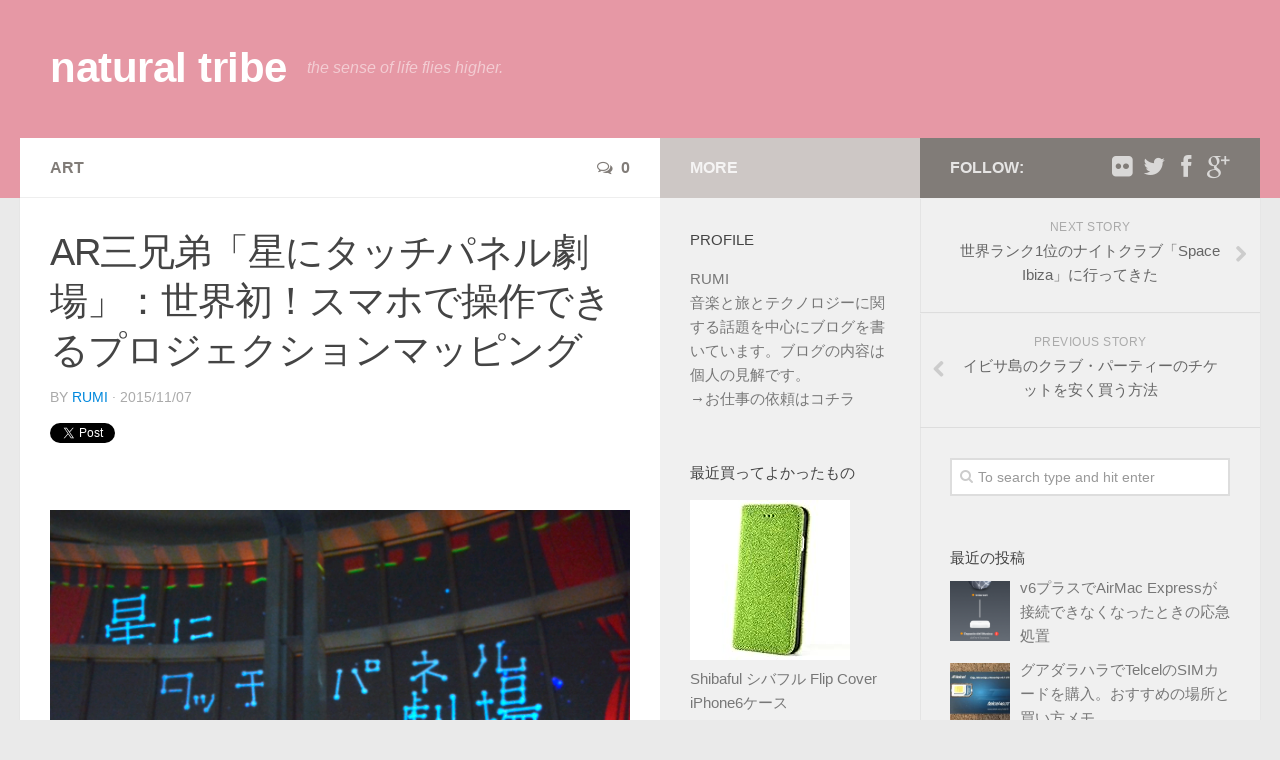

--- FILE ---
content_type: text/html; charset=UTF-8
request_url: https://naturaltribe.net/touching_stars_theater/
body_size: 14156
content:
<!DOCTYPE html> 
<html class="no-js"  prefix="og: http://ogp.me/ns#">

<head>
	<meta charset="UTF-8">
	<meta name="viewport" content="width=device-width, initial-scale=1.0">

	<title>  AR三兄弟「星にタッチパネル劇場」：世界初！スマホで操作できるプロジェクションマッピング - natural tribe</title>

	<link rel="pingback" href="https://naturaltribe.net/xmlrpc.php">
	
	<script>document.documentElement.className = document.documentElement.className.replace("no-js","js");</script>
<link rel='dns-prefetch' href='//s.w.org' />
<link rel="alternate" type="application/rss+xml" title="natural tribe &raquo; フィード" href="https://naturaltribe.net/feed/" />
<link rel="alternate" type="application/rss+xml" title="natural tribe &raquo; コメントフィード" href="https://naturaltribe.net/comments/feed/" />
<link href="http://fonts.googleapis.com/css?family=Ubuntu:400,400italic,300italic,300,700&subset=latin,latin-ext" rel="stylesheet" type="text/css">
<link rel="alternate" type="application/rss+xml" title="natural tribe &raquo; AR三兄弟「星にタッチパネル劇場」：世界初！スマホで操作できるプロジェクションマッピング のコメントのフィード" href="https://naturaltribe.net/touching_stars_theater/feed/" />
		<script type="text/javascript">
			window._wpemojiSettings = {"baseUrl":"https:\/\/s.w.org\/images\/core\/emoji\/2.2.1\/72x72\/","ext":".png","svgUrl":"https:\/\/s.w.org\/images\/core\/emoji\/2.2.1\/svg\/","svgExt":".svg","source":{"concatemoji":"https:\/\/naturaltribe.net\/wp-includes\/js\/wp-emoji-release.min.js?ver=4.7.29"}};
			!function(t,a,e){var r,n,i,o=a.createElement("canvas"),l=o.getContext&&o.getContext("2d");function c(t){var e=a.createElement("script");e.src=t,e.defer=e.type="text/javascript",a.getElementsByTagName("head")[0].appendChild(e)}for(i=Array("flag","emoji4"),e.supports={everything:!0,everythingExceptFlag:!0},n=0;n<i.length;n++)e.supports[i[n]]=function(t){var e,a=String.fromCharCode;if(!l||!l.fillText)return!1;switch(l.clearRect(0,0,o.width,o.height),l.textBaseline="top",l.font="600 32px Arial",t){case"flag":return(l.fillText(a(55356,56826,55356,56819),0,0),o.toDataURL().length<3e3)?!1:(l.clearRect(0,0,o.width,o.height),l.fillText(a(55356,57331,65039,8205,55356,57096),0,0),e=o.toDataURL(),l.clearRect(0,0,o.width,o.height),l.fillText(a(55356,57331,55356,57096),0,0),e!==o.toDataURL());case"emoji4":return l.fillText(a(55357,56425,55356,57341,8205,55357,56507),0,0),e=o.toDataURL(),l.clearRect(0,0,o.width,o.height),l.fillText(a(55357,56425,55356,57341,55357,56507),0,0),e!==o.toDataURL()}return!1}(i[n]),e.supports.everything=e.supports.everything&&e.supports[i[n]],"flag"!==i[n]&&(e.supports.everythingExceptFlag=e.supports.everythingExceptFlag&&e.supports[i[n]]);e.supports.everythingExceptFlag=e.supports.everythingExceptFlag&&!e.supports.flag,e.DOMReady=!1,e.readyCallback=function(){e.DOMReady=!0},e.supports.everything||(r=function(){e.readyCallback()},a.addEventListener?(a.addEventListener("DOMContentLoaded",r,!1),t.addEventListener("load",r,!1)):(t.attachEvent("onload",r),a.attachEvent("onreadystatechange",function(){"complete"===a.readyState&&e.readyCallback()})),(r=e.source||{}).concatemoji?c(r.concatemoji):r.wpemoji&&r.twemoji&&(c(r.twemoji),c(r.wpemoji)))}(window,document,window._wpemojiSettings);
		</script>
		<style type="text/css">
img.wp-smiley,
img.emoji {
	display: inline !important;
	border: none !important;
	box-shadow: none !important;
	height: 1em !important;
	width: 1em !important;
	margin: 0 .07em !important;
	vertical-align: -0.1em !important;
	background: none !important;
	padding: 0 !important;
}
</style>
<link rel='stylesheet' id='newpost-catch-css'  href='https://naturaltribe.net/wp-content/plugins/newpost-catch/style.css?ver=1.2.8' type='text/css' media='all' />
<link rel='stylesheet' id='contact-form-7-css'  href='https://naturaltribe.net/wp-content/plugins/contact-form-7/includes/css/styles.css?ver=4.0.1' type='text/css' media='all' />
<link rel='stylesheet' id='fancybox-style-css'  href='https://naturaltribe.net/wp-content/plugins/light/css/jquery.fancybox.css?ver=4.7.29' type='text/css' media='all' />
<link rel='stylesheet' id='wp-pagenavi-css'  href='https://naturaltribe.net/wp-content/plugins/wp-pagenavi/pagenavi-css.css?ver=2.70' type='text/css' media='all' />
<link rel='stylesheet' id='style-css'  href='https://naturaltribe.net/wp-content/themes/hueman/style.css?ver=4.7.29' type='text/css' media='all' />
<link rel='stylesheet' id='responsive-css'  href='https://naturaltribe.net/wp-content/themes/hueman/responsive.css?ver=4.7.29' type='text/css' media='all' />
<link rel='stylesheet' id='font-awesome-css'  href='https://naturaltribe.net/wp-content/themes/hueman/fonts/font-awesome.min.css?ver=4.7.29' type='text/css' media='all' />
<script type='text/javascript' src='https://naturaltribe.net/wp-includes/js/jquery/jquery.js?ver=1.12.4'></script>
<script type='text/javascript' src='https://naturaltribe.net/wp-includes/js/jquery/jquery-migrate.min.js?ver=1.4.1'></script>
<script type='text/javascript' src='https://naturaltribe.net/wp-content/themes/hueman/js/jquery.flexslider.min.js?ver=4.7.29'></script>
<link rel='https://api.w.org/' href='https://naturaltribe.net/wp-json/' />
<link rel="EditURI" type="application/rsd+xml" title="RSD" href="https://naturaltribe.net/xmlrpc.php?rsd" />
<link rel="wlwmanifest" type="application/wlwmanifest+xml" href="https://naturaltribe.net/wp-includes/wlwmanifest.xml" /> 
<link rel='prev' title='イビサ島のクラブ・パーティーのチケットを安く買う方法' href='https://naturaltribe.net/ibiza_nightclub_tickets/' />
<link rel='next' title='世界ランク1位のナイトクラブ「Space Ibiza」に行ってきた' href='https://naturaltribe.net/space_ibiza/' />
<meta name="generator" content="WordPress 4.7.29" />
<link rel="canonical" href="https://naturaltribe.net/touching_stars_theater/" />
<link rel='shortlink' href='https://naturaltribe.net/?p=2395' />
<link rel="alternate" type="application/json+oembed" href="https://naturaltribe.net/wp-json/oembed/1.0/embed?url=https%3A%2F%2Fnaturaltribe.net%2Ftouching_stars_theater%2F" />
<link rel="alternate" type="text/xml+oembed" href="https://naturaltribe.net/wp-json/oembed/1.0/embed?url=https%3A%2F%2Fnaturaltribe.net%2Ftouching_stars_theater%2F&#038;format=xml" />
<!-- This site is powered by Tweet, Like, Plusone and Share Plugin - http://techxt.com/tweet-like-google-1-and-share-plugin-wordpress/ -->
		<meta property="og:type" content="article" />
		<meta property="og:title" content="AR三兄弟「星にタッチパネル劇場」：世界初！スマホで操作できるプロジェクションマッピング" />
		<meta property="og:url" content="https://naturaltribe.net/touching_stars_theater/"/>
		<meta property="og:site_name" content="natural tribe" />
		<meta property="og:description" content="  六本木ヒルズの展望台から満天の星空みたいな夜景を眺めたことは何度もあったけど、そういえばこの場所から星空"/>
		<!--[if lt IE 9]>
	  <script src="//html5shim.googlecode.com/svn/trunk/html5.js"></script>
	<![endif]-->
					<meta property="og:image" content="https://naturaltribe.net/wp-content/uploads/2015/11/151107_stars_01-940x626.jpg" />
			<style type="text/css">div.socialicons{float:left;display:block;margin-right: 10px;line-height: 1;}div.socialiconsv{line-height: 1;}div.socialicons p{margin-bottom: 0px !important;margin-top: 0px !important;padding-bottom: 0px !important;padding-top: 0px !important;}div.social4iv{background: none repeat scroll 0 0 #FFFFFF;border: 1px solid #aaa;border-radius: 3px 3px 3px 3px;box-shadow: 3px 3px 3px #DDDDDD;padding: 3px;position: fixed;text-align: center;top: 55px;width: 68px;display:none;}div.socialiconsv{padding-bottom: 5px;}</style>

<!-- Twitter Cards Meta By WPDeveloper.net -->
<meta name="twitter:card" content="photo" />
<meta name="twitter:site" content="@room119" />
<meta name="twitter:creator" content="@room119" />
<meta name="twitter:url" content="https://naturaltribe.net/touching_stars_theater/" />
<meta name="twitter:title" content="AR三兄弟「星にタッチパネル劇場」：世界初！スマホで操作できるプロジェクションマッピング" />
<meta name="twitter:description" content="六本木ヒルズの展望台から満天の星空みたいな夜景を眺めたことは何度もあったけど、そういえばこの場所から星空を見上げたことなんて一度もなかったな。 [...]" />
<meta name="twitter:image" content="https://naturaltribe.net/wp-content/uploads/2015/11/151107_stars_01.jpg" />
<!-- Twitter Cards Meta By WPDeveloper.net -->

<!-- Open Graph Meta Data by WP-Open-Graph plugin-->
<meta property="og:site_name" content="natural tribe" />
<meta property="og:locale" content="ja" />
<meta property="og:type" content="article" />
<meta property="og:title" content="AR三兄弟「星にタッチパネル劇場」：世界初！スマホで操作できるプロジェクションマッピング" />
<meta property="og:url" content="https://naturaltribe.net/touching_stars_theater/" />
<meta property="og:description" content="六本木ヒルズの展望台から満天の星空みたいな夜景を眺めたことは何度もあったけど、そういえばこの場所から星空を見上げたことなんて一度もなかったな。 11月7日&#046;&#046;&#046;" />
<meta property="og:image" content="https://naturaltribe.net/wp-content/uploads/2015/11/151107_stars_01.jpg" />
<!-- /Open Graph Meta Data -->
<!--[if lt IE 9]>
<script src="https://naturaltribe.net/wp-content/themes/hueman/js/ie/html5.js"></script>
<script src="https://naturaltribe.net/wp-content/themes/hueman/js/ie/selectivizr.js"></script>
<![endif]-->
<style type="text/css">
/* Dynamic CSS: For no styles in head, copy and put the css below in your child theme's style.css, disable dynamic styles */
body { font-family: "Ubuntu", Arial, sans-serif; }

::selection { background-color: #817c78; }
::-moz-selection { background-color: #817c78; }

a,
.themeform label .required,
#flexslider-featured .flex-direction-nav .flex-next:hover,
#flexslider-featured .flex-direction-nav .flex-prev:hover,
.post-hover:hover .post-title a,
.post-title a:hover,
.s1 .post-nav li a:hover i,
.content .post-nav li a:hover i,
.post-related a:hover,
.s1 .widget_rss ul li a,
#footer .widget_rss ul li a,
.s1 .widget_calendar a,
#footer .widget_calendar a,
.s1 .alx-tab .tab-item-category a,
.s1 .alx-posts .post-item-category a,
.s1 .alx-tab li:hover .tab-item-title a,
.s1 .alx-tab li:hover .tab-item-comment a,
.s1 .alx-posts li:hover .post-item-title a,
#footer .alx-tab .tab-item-category a,
#footer .alx-posts .post-item-category a,
#footer .alx-tab li:hover .tab-item-title a,
#footer .alx-tab li:hover .tab-item-comment a,
#footer .alx-posts li:hover .post-item-title a,
.comment-tabs li.active a,
.comment-awaiting-moderation,
.child-menu a:hover,
.child-menu .current_page_item > a,
.wp-pagenavi a { color: #817c78; }

.themeform input[type="submit"],
.themeform button[type="submit"],
.s1 .sidebar-top,
.s1 .sidebar-toggle,
#flexslider-featured .flex-control-nav li a.flex-active,
.post-tags a:hover,
.s1 .widget_calendar caption,
#footer .widget_calendar caption,
.author-bio .bio-avatar:after,
.commentlist li.bypostauthor > .comment-body:after { background-color: #817c78; }

.post-format .format-container { border-color: #817c78; }

.s1 .alx-tabs-nav li.active a,
#footer .alx-tabs-nav li.active a,
.comment-tabs li.active a,
.wp-pagenavi a:hover,
.wp-pagenavi a:active,
.wp-pagenavi span.current { border-bottom-color: #817c78!important; }				
				

.s2 .post-nav li a:hover i,
.s2 .widget_rss ul li a,
.s2 .widget_calendar a,
.s2 .alx-tab .tab-item-category a,
.s2 .alx-posts .post-item-category a,
.s2 .alx-tab li:hover .tab-item-title a,
.s2 .alx-tab li:hover .tab-item-comment a,
.s2 .alx-posts li:hover .post-item-title a { color: #cdc7c5; }

.s2 .sidebar-top,
.s2 .sidebar-toggle,
.post-comments,
.jp-play-bar,
.jp-volume-bar-value,
.s2 .widget_calendar caption { background-color: #cdc7c5; }

.s2 .alx-tabs-nav li.active a { border-bottom-color: #cdc7c5; }
.post-comments span:before { border-right-color: #cdc7c5; }				
				

#header { background-color: #e698a5; }
@media only screen and (min-width: 720px) {
	#nav-header .nav ul { background-color: #e698a5; }
}			
				
</style>

<!-- iTunes Store -->
<script type='text/javascript'>var _merchantSettings=_merchantSettings || [];_merchantSettings.push(['AT', '10l15806']);(function(){var autolink=document.createElement('script');autolink.type='text/javascript';autolink.async=true; autolink.src= ('https:' == document.location.protocol) ? 'https://autolinkmaker.itunes.apple.com/js/itunes_autolinkmaker.js' : 'http://autolinkmaker.itunes.apple.com/js/itunes_autolinkmaker.js';var s=document.getElementsByTagName('script')[0];s.parentNode.insertBefore(autolink, s);})();</script>
<!-- iTunes Store -->

<script>
  (function(i,s,o,g,r,a,m){i['GoogleAnalyticsObject']=r;i[r]=i[r]||function(){
  (i[r].q=i[r].q||[]).push(arguments)},i[r].l=1*new Date();a=s.createElement(o),
  m=s.getElementsByTagName(o)[0];a.async=1;a.src=g;m.parentNode.insertBefore(a,m)
  })(window,document,'script','//www.google-analytics.com/analytics.js','ga');

  ga('create', 'UA-46728115-1', 'naturaltribe.net');
  ga('require', 'displayfeatures');
  ga('send', 'pageview');

</script>
</head>

<body class="post-template-default single single-post postid-2395 single-format-standard col-3cl full-width chrome">

<div id="wrapper">

	<header id="header">
	
				
		<div class="container group">
			<div class="container-inner">
				
				<div class="group pad">
					<p class="site-title"><a href="https://naturaltribe.net/" rel="home">natural tribe</a></p>
					<p class="site-description">the sense of life flies higher.</p>				</div>
				
								
			</div><!--/.container-inner-->
		</div><!--/.container-->
		
	</header><!--/#header-->
	
	<div class="container" id="page">
		<div class="container-inner">
			<div class="main">
				<div class="main-inner group">
<section class="content">
	
	<div class="page-title pad group">

			<ul class="meta-single group">
			<li class="category"><a href="https://naturaltribe.net/category/art/" rel="category tag">Art</a></li>
			<li class="comments"><a href="https://naturaltribe.net/touching_stars_theater/#respond"><i class="fa fa-comments-o"></i>0</a></li>
		</ul>
		
	
</div><!--/.page-title-->	
	<div class="pad group">
		
					<article class="post-2395 post type-post status-publish format-standard has-post-thumbnail hentry category-art">	
				<div class="post-inner group">
					
					<h1 class="post-title">AR三兄弟「星にタッチパネル劇場」：世界初！スマホで操作できるプロジェクションマッピング</h1>
					<p class="post-byline">by <a href="https://plus.google.com/114841784706899059054" rel="author">RUMI</a><!--?--php the_author_posts_link(); --?--> &middot; 2015/11/07</p>
					
					






					
					<div class="clear"></div>
					<div class="entry">	
						<div class="entry-inner">
							<div class="social4i" style="height:69px;">
<div class="social4in" style="height:69px;float: left;">
<div class="socialicons s4twitter" style="float:left;margin-right: 10px;"><a href="https://twitter.com/share" data-url="https://naturaltribe.net/touching_stars_theater/" data-counturl="https://naturaltribe.net/touching_stars_theater/" data-text="AR三兄弟「星にタッチパネル劇場」：世界初！スマホで操作できるプロジェクションマッピング" class="twitter-share-button" data-count="vertical" data-via="room119"></a></div>
<div class="socialicons s4plusone" style="float:left;margin-right: 10px;">
<div class="g-plusone" data-size="tall" data-href="https://naturaltribe.net/touching_stars_theater/"></div>
</div>
<div class="socialicons s4fblike" style="float:left;margin-right: 10px;">
<div class="fb-like" data-href="https://naturaltribe.net/touching_stars_theater/" data-send="false"  data-layout="box_count" data-width="55" data-height="62"  data-show-faces="false"></div>
</div>
</div>
<div style="clear:both"></div>
</div>
<p><a href="http://naturaltribe.net/wp-content/uploads/2015/11/151107_stars_01.jpg"><img src="http://naturaltribe.net/wp-content/uploads/2015/11/151107_stars_01.jpg" alt="星にタッチパネル劇場 AR三兄弟" width="1280" height="853" class="aligncenter size-full wp-image-2396" srcset="https://naturaltribe.net/wp-content/uploads/2015/11/151107_stars_01.jpg 1280w, https://naturaltribe.net/wp-content/uploads/2015/11/151107_stars_01-580x387.jpg 580w, https://naturaltribe.net/wp-content/uploads/2015/11/151107_stars_01-940x626.jpg 940w" sizes="(max-width: 1280px) 100vw, 1280px" /></a></p>
<p>六本木ヒルズの展望台から満天の星空みたいな夜景を眺めたことは何度もあったけど、そういえばこの場所から星空を見上げたことなんて一度もなかったな。</p>
<p>11月7日（土）から始まる六本木ヒルズ展望台・東京シティビュー「<a href="http://www.roppongihills.com/tcv/jp/hoshizora/" target="_blank">星空のイルミネーション</a>」に行ってきました。テクノロジーを駆使したロマンチックなこの星空鑑賞イベントでは、スマホで星空を操るという世界初のプロジェクションマッピング「星にタッチパネル劇場」が体験できます！<br />
　</p>
<h4>現在位置から今見えるはずの星空を再現</h4>
<p>　<br />
夜空に向かって投影されているのは、今この場所から観れるはずの星空。座標や年周計算とともに118,218星が収録された<strong>ヒッパルコス星表</strong>という、めちゃくちゃ難解な計算をプログラムで再現しています。会期中に見える星空もリアルタイムに動いているそうですよ。</p>
<p><a href="http://naturaltribe.net/wp-content/uploads/2015/11/151107_stars_06.jpg"><img src="http://naturaltribe.net/wp-content/uploads/2015/11/151107_stars_06-940x626.jpg" alt="星にタッチパネル劇場 AR三兄弟" width="720" height="479" class="aligncenter size-large wp-image-2401" srcset="https://naturaltribe.net/wp-content/uploads/2015/11/151107_stars_06-940x626.jpg 940w, https://naturaltribe.net/wp-content/uploads/2015/11/151107_stars_06-580x387.jpg 580w, https://naturaltribe.net/wp-content/uploads/2015/11/151107_stars_06.jpg 1280w" sizes="(max-width: 720px) 100vw, 720px" /></a></p>
<p>現在スマホで操作できるのは、星の調光、星の数合わせ、月の満ち欠け、月の拡大・縮小、流れ星ボタン、マウスカーソルs、星空のリモコン（早送りと巻き戻し、一時停止）、星空の方角、星空の季節、星空のジュークボックスの計10個。</p>
<p><a href="http://naturaltribe.net/wp-content/uploads/2015/11/151107_stars_07.jpg"><img src="http://naturaltribe.net/wp-content/uploads/2015/11/151107_stars_07-580x834.jpg" alt="星にタッチパネル劇場 AR三兄弟" width="360" class="aligncenter size-medium wp-image-2402" srcset="https://naturaltribe.net/wp-content/uploads/2015/11/151107_stars_07-580x834.jpg 580w, https://naturaltribe.net/wp-content/uploads/2015/11/151107_stars_07.jpg 668w" sizes="(max-width: 580px) 100vw, 580px" /></a></p>
<p>会期中にも新機能がどんどん追加されていくそうです。楽しみっすなー！<br />
　</p>
<h4>「見えないモノを見ようとして」</h4>
<p>　<br />
「星の数合わせ」機能では、スマホ上のスライダーを動かすと表示される星の等級がどんどん増えていき、最終的には14等星まで見ることができます。「見えないモノを見ようとして、スマホをさわってみた」と実際にデモしながら解説してくださったのは製作者であるAR三兄弟の長男・川田十夢さん。チルなBGMはThe Album Leafの「the light」です。</p>
<div class="video-container"><iframe width="853" height="480" src="https://www.youtube.com/embed/6gatwZsQtqE?rel=0&amp;controls=0&amp;showinfo=0" frameborder="0" allowfullscreen></iframe></div>
<p>　<br />
東京の上空にこれだけの星があるなんてあらためて考えるとすごいですよね。ふだんそんなこと全然意識しないし、都内で街を歩いてて空を見上げることも年に数回あるかどうかな気がする。<br />
　</p>
<h4>せっかくなので、長時間露光でAR星空を撮ってみたい</h4>
<p>　<br />
ふと思ったんですが、六本木で満天の星空を見れるチャンスなんてもうないかもしれません。これは長時間露光で収めておくべきなのでは…！</p>
<p><strong>東京の天体を操れる唯一神の力</strong>（正確には<strong class="red-txt">AR三兄弟・川田十夢さんの力</strong>）をお借りして、天体を早送りしていただきながら長時間露光してみました。三脚もシャッターリモコンも持ってこなかったため、カメラの露光時間は<strong>2秒</strong>です。</p>
<p><a href="http://naturaltribe.net/wp-content/uploads/2015/11/151107_stars_08.jpg"><img src="http://naturaltribe.net/wp-content/uploads/2015/11/151107_stars_08-940x629.jpg" alt="星にタッチパネル劇場 AR三兄弟" width="720" height="482" class="aligncenter size-large wp-image-2403" srcset="https://naturaltribe.net/wp-content/uploads/2015/11/151107_stars_08-940x629.jpg 940w, https://naturaltribe.net/wp-content/uploads/2015/11/151107_stars_08-580x388.jpg 580w, https://naturaltribe.net/wp-content/uploads/2015/11/151107_stars_08.jpg 1280w" sizes="(max-width: 720px) 100vw, 720px" /></a></p>
<p>おお！！！　なんかそれっぽい写真になってるじゃないですか！！！</p>
<p>400倍のスピードで再生したので<strong>現実世界だと13分くらい露光したイメージ</strong>でしょうか。<strong class="red-txt">恐ろしく時間が省けてしまいました…。</strong>なんだか罪悪感すら感じます。よし、次回は三脚セットして1倍速でやってみよう。ってもはや完全にイベントの主旨を間違えた人にｗ</p>
<p>さらに流星群も長時間露光で撮りたかったのですが、こちらは流れている様子が上手く撮れず。ちなみに流れ星ボタンは押してから5秒間に大きさもタイミングもランダムに流れる仕様で、どんな星が流れるかは川田さんにも予測できないそうです。</p>
<p>流れ星はARでも尊いモノなんですなぁ…。<br />
　</p>
<h4>さらに天体を動かしていただく</h4>
<p>　<br />
会場ではリアルな方角と同じ東側の空が映しだされていますが、スマホのボタン一つでほかの方角の空に切り替え表示することもできます。天体の方角がぐりぐりと動いていくときに緯度経度が表れるのですが、これがなかなかにステキ。</p>
<p><a href="http://naturaltribe.net/wp-content/uploads/2015/11/151107_stars_03.jpg"><img src="http://naturaltribe.net/wp-content/uploads/2015/11/151107_stars_03-940x626.jpg" alt="星にタッチパネル劇場 AR三兄弟" width="720" height="479" class="aligncenter size-large wp-image-2398" srcset="https://naturaltribe.net/wp-content/uploads/2015/11/151107_stars_03-940x626.jpg 940w, https://naturaltribe.net/wp-content/uploads/2015/11/151107_stars_03-580x387.jpg 580w, https://naturaltribe.net/wp-content/uploads/2015/11/151107_stars_03.jpg 1280w" sizes="(max-width: 720px) 100vw, 720px" /></a></p>
<p>写真は、窓の右側を北極点が通過しているところ。システムとしては六本木ヒルズ以外の場所から観た空も映せるそうで、つまり<strong class="red-txt">この作品、世界中で公開できる</strong>ようになっています。すごい。ワールド・ツアー実現してほしいなぁ。<br />
　</p>
<h4>「あの星、何座？」も分かる</h4>
<p>　<br />
私はふだん海岸で星空を眺めるのが好きなんですが、ぶっちゃけ星座はオリオン座とカシオペア座と北斗七星くらいしか認識できません。しかも、見たことないAR星空なんてなおのことです。そんなときに便利なのが、マウスカーソルを合わせると星座をつないで名前を表示してくれる「マウスカーソルs」機能。</p>
<p><a href="http://naturaltribe.net/wp-content/uploads/2015/11/151107_stars_10.jpg"><img src="http://naturaltribe.net/wp-content/uploads/2015/11/151107_stars_10-940x629.jpg" alt="星にタッチパネル劇場 AR三兄弟" width="720" height="482" class="aligncenter size-large wp-image-2405" srcset="https://naturaltribe.net/wp-content/uploads/2015/11/151107_stars_10-940x629.jpg 940w, https://naturaltribe.net/wp-content/uploads/2015/11/151107_stars_10-580x388.jpg 580w, https://naturaltribe.net/wp-content/uploads/2015/11/151107_stars_10.jpg 1280w" sizes="(max-width: 720px) 100vw, 720px" /></a></p>
<p>「うお」</p>
<p>写真では柱に隠れてしまって見えづらいのですが、カーソルの下には操作している人の名前がでてきます（ここでは「長男」）。これなら複数人で一緒に操作してても分かりやすいですね。<br />
　</p>
<h4>流れ星だけでなくミュージック・ビデオまで流せるAR星空</h4>
<p>　<br />
この作品、星空が見えるだけじゃないんです。今現在、スマホの操作では星にちなんだ２曲がプロジェクションマッピングで夜空に映しだされます。</p>
<p>　<br />
<strong>■小沢健二「流星ビバップ」</strong></p>
<p><a href="http://naturaltribe.net/wp-content/uploads/2015/11/151107_stars_09.jpg"><img src="http://naturaltribe.net/wp-content/uploads/2015/11/151107_stars_09-940x629.jpg" alt="小沢健二「流星ビバップ」" width="720" height="482" class="aligncenter size-large wp-image-2404" srcset="https://naturaltribe.net/wp-content/uploads/2015/11/151107_stars_09-940x629.jpg 940w, https://naturaltribe.net/wp-content/uploads/2015/11/151107_stars_09-580x388.jpg 580w, https://naturaltribe.net/wp-content/uploads/2015/11/151107_stars_09.jpg 1280w" sizes="(max-width: 720px) 100vw, 720px" /></a></p>
<p>この曲を選んだ理由を、川田さんはこんなふうに語っていました。</p>
<blockquote><p>マッピング映像にある表現は、都市と地続きで連なる星のイメージを根拠にしていて、「流れ星 静かに消える場所 僕らは思いを凝らす」の部分と映像終盤の星がレンズフレアするシーンが、まさしくある時代の東京の空気を切り取ったものであるなと。</p></blockquote>
<p>最後のレンズフレアってこれか。私も好きだったなこのシーン。</p>
<p><a href="http://naturaltribe.net/wp-content/uploads/2015/11/151107_stars_05.jpg"><img src="http://naturaltribe.net/wp-content/uploads/2015/11/151107_stars_05-940x626.jpg" alt="小沢健二「流星ビバップ」" width="720" height="479" class="aligncenter size-large wp-image-2400" srcset="https://naturaltribe.net/wp-content/uploads/2015/11/151107_stars_05-940x626.jpg 940w, https://naturaltribe.net/wp-content/uploads/2015/11/151107_stars_05-580x387.jpg 580w, https://naturaltribe.net/wp-content/uploads/2015/11/151107_stars_05.jpg 1280w" sizes="(max-width: 720px) 100vw, 720px" /></a></p>
<p>　<br />
<strong>■BUMP OF CHICKEN「天体観測」</strong></p>
<p><a href="http://naturaltribe.net/wp-content/uploads/2015/11/151107_stars_04.jpg"><img src="http://naturaltribe.net/wp-content/uploads/2015/11/151107_stars_04-940x626.jpg" alt="BUMP OF CHICKEN「天体観測」" width="720" height="479" class="aligncenter size-large wp-image-2399" srcset="https://naturaltribe.net/wp-content/uploads/2015/11/151107_stars_04-940x626.jpg 940w, https://naturaltribe.net/wp-content/uploads/2015/11/151107_stars_04-580x387.jpg 580w, https://naturaltribe.net/wp-content/uploads/2015/11/151107_stars_04.jpg 1280w" sizes="(max-width: 720px) 100vw, 720px" /></a></p>
<p>疾走感あふれるムービー。歌詞の「<strong>見えないモノを見ようとして</strong>」というフレーズは、デモ中に川田さんが何度か強調されていたキーワードでもありました。</p>
<p>スマホから選んで流せる楽曲も、会期中に増えていくみたいですよ。</p>
<p>　　　＊</p>
<p>と、こんな感じですっかり満喫してしまったAR三兄弟「星にタッチパネル劇場」。川田さん、充実のデモと解説、誠にありがとうございました！</p>
<p>そして新機能や新曲が追加される頃にまた行きたいので、どなたか一緒に行きましょうー！<br />
　</p>
<div class="amazlet-box" style="margin-bottom:0px;">
<div class="amazlet-image" style="float:left;margin:0px 12px 1px 0px;"><a href="http://www.amazon.co.jp/exec/obidos/ASIN/B00FFU7FSU/naturaltribe-22/ref=nosim/" name="amazletlink" target="_blank"><img src="http://ecx.images-amazon.com/images/I/51NXt5IEhTL._SL160_.jpg" alt="AR三兄弟の企画書" style="border: none;" /></a></div>
<div class="amazlet-info" style="line-height:120%; margin-bottom: 10px">
<div class="amazlet-name" style="margin-bottom:10px;line-height:120%"><a href="http://www.amazon.co.jp/exec/obidos/ASIN/B00FFU7FSU/naturaltribe-22/ref=nosim/" name="amazletlink" target="_blank">AR三兄弟の企画書</a></div>
<div class="amazlet-detail">日経BP社 (2013-09-26)</div>
<div class="amazlet-sub-info" style="float: left;">
<div class="amazlet-link" style="margin-top: 5px"><a href="http://www.amazon.co.jp/exec/obidos/ASIN/B00FFU7FSU/naturaltribe-22/ref=nosim/" name="amazletlink" target="_blank">Amazon.co.jpで詳細を見る</a></div>
</div>
</div>
<div class="amazlet-footer" style="clear: left"></div>
</div>
<p>　</p>

							<!-- adsense -->
<div style="float:left; width:350px; padding-right:14px;">
<script async src="//pagead2.googlesyndication.com/pagead/js/adsbygoogle.js"></script>
<!-- ntnet_entry_2 -->
<ins class="adsbygoogle"
     style="display:inline-block;width:336px;height:280px"
     data-ad-client="ca-pub-2537112922062368"
     data-ad-slot="9780010462"></ins>
<script>
(adsbygoogle = window.adsbygoogle || []).push({});
</script>
</div>
<div style="float:left;width:336px">
<script async src="//pagead2.googlesyndication.com/pagead/js/adsbygoogle.js"></script>
<!-- ntnet_entry_2 -->
<ins class="adsbygoogle"
     style="display:inline-block;width:336px;height:280px"
     data-ad-client="ca-pub-2537112922062368"
     data-ad-slot="9780010462"></ins>
<script>
(adsbygoogle = window.adsbygoogle || []).push({});
</script>
</div>
<!-- adsense -->
						</div>
						<div class="clear"></div>				
					</div><!--/.entry-->
					
				</div><!--/.post-inner-->	
			</article><!--/.post-->				
				<div class="clear"></div>
		
				
				
				
		

		
		<!--?--php comments_template('/comments.php',true); --?-->
		
	</div><!--/.pad-->
	
</section><!--/.content-->


	<div class="sidebar s1">
		
		<a class="sidebar-toggle" title="Expand Sidebar"><i class="fa icon-sidebar-toggle"></i></a>
		
		<div class="sidebar-content">
			
			<div class="sidebar-top group">
				<p>Follow:</p>
				<ul class="social-links"><li><a rel="nofollow" class="social-tooltip" title="Flickr" href="http://www.flickr.com/photos/room119/" target="Array"><i class="fa fa-flickr" ></i></a></li><li><a rel="nofollow" class="social-tooltip" title="Twitter" href="https://twitter.com/room119" target="Array"><i class="fa fa-twitter" ></i></a></li><li><a rel="nofollow" class="social-tooltip" title="Facebook" href="https://www.facebook.com/room119" target="Array"><i class="fa fa-facebook" ></i></a></li><li><a rel="nofollow" class="social-tooltip" title="Google+" href="http://" ><i class="fa fa-google-plus" ></i></a></li></ul>			</div>
			
				<ul class="post-nav group">
		<li class="next"><a href="https://naturaltribe.net/space_ibiza/" rel="next"><i class="fa fa-chevron-right"></i><strong>Next story</strong> <span>世界ランク1位のナイトクラブ「Space Ibiza」に行ってきた</span></a></li>
		<li class="previous"><a href="https://naturaltribe.net/ibiza_nightclub_tickets/" rel="prev"><i class="fa fa-chevron-left"></i><strong>Previous story</strong> <span>イビサ島のクラブ・パーティーのチケットを安く買う方法</span></a></li>
	</ul>
			
						
			<div id="search-2" class="widget widget_search"><form method="get" class="searchform themeform" action="https://naturaltribe.net/">
	<div>
		<input type="text" class="search" name="s" onblur="if(this.value=='')this.value='To search type and hit enter';" onfocus="if(this.value=='To search type and hit enter')this.value='';" value="To search type and hit enter" />
	</div>
</form></div><div id="newpostcatch-2" class="widget widget_newpostcatch"><h3>最近の投稿</h3><ul id="npcatch" >
<li>
<a href="https://naturaltribe.net/v6%e3%83%97%e3%83%a9%e3%82%b9%e3%81%a7airmac-express%e3%81%8c%e6%8e%a5%e7%b6%9a%e3%81%a7%e3%81%8d%e3%81%aa%e3%81%8f%e3%81%aa%e3%81%a3%e3%81%9f%e3%81%a8%e3%81%8d%e3%81%ae%e5%bf%9c%e6%80%a5%e5%87%a6/" title="v6プラスでAirMac Expressが接続できなくなったときの応急処置" >
<img src="https://naturaltribe.net/wp-content/uploads/2019/11/airmacexp_thum-150x150.png" width="60" height="60" alt="v6プラスでAirMac Expressが接続できなくなったときの応急処置" title="v6プラスでAirMac Expressが接続できなくなったときの応急処置"  />
</a>
<span class="title"><a href="https://naturaltribe.net/v6%e3%83%97%e3%83%a9%e3%82%b9%e3%81%a7airmac-express%e3%81%8c%e6%8e%a5%e7%b6%9a%e3%81%a7%e3%81%8d%e3%81%aa%e3%81%8f%e3%81%aa%e3%81%a3%e3%81%9f%e3%81%a8%e3%81%8d%e3%81%ae%e5%bf%9c%e6%80%a5%e5%87%a6/" title="v6プラスでAirMac Expressが接続できなくなったときの応急処置">v6プラスでAirMac Expressが接続できなくなったときの応急処置</a></span>
</li>
<li>
<a href="https://naturaltribe.net/mexico_guadalajara_telcel/" title="グアダラハラでTelcelのSIMカードを購入。おすすめの場所と買い方メモ。" >
<img src="https://naturaltribe.net/wp-content/uploads/2017/01/161209_guadalajara_telcel_01-150x150.jpg" width="60" height="60" alt="グアダラハラでTelcelのSIMカードを購入。おすすめの場所と買い方メモ。" title="グアダラハラでTelcelのSIMカードを購入。おすすめの場所と買い方メモ。"  />
</a>
<span class="title"><a href="https://naturaltribe.net/mexico_guadalajara_telcel/" title="グアダラハラでTelcelのSIMカードを購入。おすすめの場所と買い方メモ。">グアダラハラでTelcelのSIMカードを購入。おすすめの場所と買い方メモ。</a></span>
</li>
<li>
<a href="https://naturaltribe.net/mexico-sim-card/" title="メキシコで現地SIMカード購入。おすすめの通信キャリア、料金プランは？" >
<img src="https://naturaltribe.net/wp-content/uploads/2017/01/161209_guadalajara_telcel_01-150x150.jpg" width="60" height="60" alt="メキシコで現地SIMカード購入。おすすめの通信キャリア、料金プランは？" title="メキシコで現地SIMカード購入。おすすめの通信キャリア、料金プランは？"  />
</a>
<span class="title"><a href="https://naturaltribe.net/mexico-sim-card/" title="メキシコで現地SIMカード購入。おすすめの通信キャリア、料金プランは？">メキシコで現地SIMカード購入。おすすめの通信キャリア、料金プランは？</a></span>
</li>
<li>
<a href="https://naturaltribe.net/american-airlines-wifi/" title="国際線の機内Wi-Fiって速い？ 料金は？ 使える機体の調べ方は？（アメリカン航空編）" >
<img src="https://naturaltribe.net/wp-content/uploads/2013/12/131213iceland_01-150x150.jpg" width="60" height="60" alt="国際線の機内Wi-Fiって速い？ 料金は？ 使える機体の調べ方は？（アメリカン航空編）" title="国際線の機内Wi-Fiって速い？ 料金は？ 使える機体の調べ方は？（アメリカン航空編）"  />
</a>
<span class="title"><a href="https://naturaltribe.net/american-airlines-wifi/" title="国際線の機内Wi-Fiって速い？ 料金は？ 使える機体の調べ方は？（アメリカン航空編）">国際線の機内Wi-Fiって速い？ 料金は？ 使える機体の調べ方は？（アメリカン航空編）</a></span>
</li>
<li>
<a href="https://naturaltribe.net/9hours-narita-airport/" title="成田発＋併設カプセルの組み合わせで、安く快適に海外へ。「9h ninehours / ナインアワーズ成田空港」" >
<img src="https://naturaltribe.net/wp-content/uploads/2017/01/161208_9h_01-150x150.png" width="60" height="60" alt="成田発＋併設カプセルの組み合わせで、安く快適に海外へ。「9h ninehours / ナインアワーズ成田空港」" title="成田発＋併設カプセルの組み合わせで、安く快適に海外へ。「9h ninehours / ナインアワーズ成田空港」"  />
</a>
<span class="title"><a href="https://naturaltribe.net/9hours-narita-airport/" title="成田発＋併設カプセルの組み合わせで、安く快適に海外へ。「9h ninehours / ナインアワーズ成田空港」">成田発＋併設カプセルの組み合わせで、安く快適に海外へ。「9h ninehours / ナインアワーズ成田空港」</a></span>
</li>
<li>
<a href="https://naturaltribe.net/tiny_goals_in_2017/" title="2017年、この3つだけはやる" >
<img src="https://naturaltribe.net/wp-content/uploads/2017/01/170117_notes-150x150.jpg" width="60" height="60" alt="2017年、この3つだけはやる" title="2017年、この3つだけはやる"  />
</a>
<span class="title"><a href="https://naturaltribe.net/tiny_goals_in_2017/" title="2017年、この3つだけはやる">2017年、この3つだけはやる</a></span>
</li>
<li>
<a href="https://naturaltribe.net/ultra-japan-2016-day3-preview/" title="ULTRA JAPAN 2016 (DAY 3) 出演アーティスト試聴プレイリストを公開しました" >
<img src="https://naturaltribe.net/wp-content/uploads/2016/08/160821ultrajapan2016-150x150.jpg" width="60" height="60" alt="ULTRA JAPAN 2016 (DAY 3) 出演アーティスト試聴プレイリストを公開しました" title="ULTRA JAPAN 2016 (DAY 3) 出演アーティスト試聴プレイリストを公開しました"  />
</a>
<span class="title"><a href="https://naturaltribe.net/ultra-japan-2016-day3-preview/" title="ULTRA JAPAN 2016 (DAY 3) 出演アーティスト試聴プレイリストを公開しました">ULTRA JAPAN 2016 (DAY 3) 出演アーティスト試聴プレイリストを公開しました</a></span>
</li>
<li>
<a href="https://naturaltribe.net/ultra-japan-2016-day2-preview/" title="ULTRA JAPAN 2016 (DAY 2) 出演アーティスト試聴プレイリストを公開しました" >
<img src="https://naturaltribe.net/wp-content/uploads/2016/08/160821ultrajapan2016-150x150.jpg" width="60" height="60" alt="ULTRA JAPAN 2016 (DAY 2) 出演アーティスト試聴プレイリストを公開しました" title="ULTRA JAPAN 2016 (DAY 2) 出演アーティスト試聴プレイリストを公開しました"  />
</a>
<span class="title"><a href="https://naturaltribe.net/ultra-japan-2016-day2-preview/" title="ULTRA JAPAN 2016 (DAY 2) 出演アーティスト試聴プレイリストを公開しました">ULTRA JAPAN 2016 (DAY 2) 出演アーティスト試聴プレイリストを公開しました</a></span>
</li>
<li>
<a href="https://naturaltribe.net/ultra-japan-2016-day1-preview/" title="ULTRA JAPAN 2016 (DAY 1) 出演アーティスト試聴プレイリストを公開しました" >
<img src="https://naturaltribe.net/wp-content/uploads/2016/08/160821ultrajapan2016-150x150.jpg" width="60" height="60" alt="ULTRA JAPAN 2016 (DAY 1) 出演アーティスト試聴プレイリストを公開しました" title="ULTRA JAPAN 2016 (DAY 1) 出演アーティスト試聴プレイリストを公開しました"  />
</a>
<span class="title"><a href="https://naturaltribe.net/ultra-japan-2016-day1-preview/" title="ULTRA JAPAN 2016 (DAY 1) 出演アーティスト試聴プレイリストを公開しました">ULTRA JAPAN 2016 (DAY 1) 出演アーティスト試聴プレイリストを公開しました</a></span>
</li>
<li>
<a href="https://naturaltribe.net/ultrajapan2016-to-googlecalendar/" title="ULTRA JAPAN 2016のタイムテーブルをGoogleカレンダーに登録する機能を公開しました" >
<img src="https://naturaltribe.net/wp-content/uploads/2016/08/160821ultrajapan2016-150x150.jpg" width="60" height="60" alt="ULTRA JAPAN 2016のタイムテーブルをGoogleカレンダーに登録する機能を公開しました" title="ULTRA JAPAN 2016のタイムテーブルをGoogleカレンダーに登録する機能を公開しました"  />
</a>
<span class="title"><a href="https://naturaltribe.net/ultrajapan2016-to-googlecalendar/" title="ULTRA JAPAN 2016のタイムテーブルをGoogleカレンダーに登録する機能を公開しました">ULTRA JAPAN 2016のタイムテーブルをGoogleカレンダーに登録する機能を公開しました</a></span>
</li>
</ul>

</div><div id="categories-2" class="widget widget_categories"><h3>カテゴリー</h3>		<ul>
	<li class="cat-item cat-item-26"><a href="https://naturaltribe.net/category/art/" >Art</a> (1)
</li>
	<li class="cat-item cat-item-11"><a href="https://naturaltribe.net/category/book/" >Book</a> (2)
</li>
	<li class="cat-item cat-item-27"><a href="https://naturaltribe.net/category/design/" >Design</a> (1)
</li>
	<li class="cat-item cat-item-3"><a href="https://naturaltribe.net/category/diary/" >Diary</a> (9)
</li>
	<li class="cat-item cat-item-24"><a href="https://naturaltribe.net/category/food/" >Food</a> (1)
</li>
	<li class="cat-item cat-item-6"><a href="https://naturaltribe.net/category/gadget/" >Gadget</a> (2)
</li>
	<li class="cat-item cat-item-20"><a href="https://naturaltribe.net/category/health/" >Health</a> (1)
</li>
	<li class="cat-item cat-item-21"><a href="https://naturaltribe.net/category/internet/" >Internet</a> (11)
</li>
	<li class="cat-item cat-item-12"><a href="https://naturaltribe.net/category/manga/" >Manga</a> (1)
</li>
	<li class="cat-item cat-item-25"><a href="https://naturaltribe.net/category/movie/" >Movie</a> (2)
</li>
	<li class="cat-item cat-item-10"><a href="https://naturaltribe.net/category/music/" >Music</a> (12)
</li>
	<li class="cat-item cat-item-23"><a href="https://naturaltribe.net/category/performance-art/" >Performance Art</a> (2)
</li>
	<li class="cat-item cat-item-4"><a href="https://naturaltribe.net/category/travel/" >Travel</a> (28)
<ul class='children'>
	<li class="cat-item cat-item-22"><a href="https://naturaltribe.net/category/travel/germany-2014/" >Germany 2014</a> (2)
</li>
	<li class="cat-item cat-item-28"><a href="https://naturaltribe.net/category/travel/hong-kong-2015/" >Hong Kong 2015</a> (2)
</li>
	<li class="cat-item cat-item-5"><a href="https://naturaltribe.net/category/travel/iceland_2013/" >Iceland 2013</a> (12)
</li>
	<li class="cat-item cat-item-31"><a href="https://naturaltribe.net/category/travel/mexico-2016/" >Mexico 2016</a> (4)
</li>
	<li class="cat-item cat-item-9"><a href="https://naturaltribe.net/category/travel/onagawa-tohoku/" >Onagawa (Tohoku)</a> (2)
</li>
	<li class="cat-item cat-item-30"><a href="https://naturaltribe.net/category/travel/spain-2014/" >Spain 2014</a> (3)
</li>
	<li class="cat-item cat-item-19"><a href="https://naturaltribe.net/category/travel/tottori-japan-2014/" >Tottori, Japan 2014</a> (1)
</li>
	<li class="cat-item cat-item-29"><a href="https://naturaltribe.net/category/travel/united-states-2015/" >United States 2015</a> (1)
</li>
</ul>
</li>
		</ul>
</div><div id="archives-2" class="widget widget_archive"><h3>アーカイブ</h3>		<ul>
			<li><a href='https://naturaltribe.net/2019/11/'>2019年11月</a></li>
	<li><a href='https://naturaltribe.net/2017/01/'>2017年1月</a></li>
	<li><a href='https://naturaltribe.net/2016/08/'>2016年8月</a></li>
	<li><a href='https://naturaltribe.net/2016/04/'>2016年4月</a></li>
	<li><a href='https://naturaltribe.net/2015/11/'>2015年11月</a></li>
	<li><a href='https://naturaltribe.net/2015/07/'>2015年7月</a></li>
	<li><a href='https://naturaltribe.net/2015/05/'>2015年5月</a></li>
	<li><a href='https://naturaltribe.net/2015/04/'>2015年4月</a></li>
	<li><a href='https://naturaltribe.net/2015/02/'>2015年2月</a></li>
	<li><a href='https://naturaltribe.net/2015/01/'>2015年1月</a></li>
	<li><a href='https://naturaltribe.net/2014/12/'>2014年12月</a></li>
	<li><a href='https://naturaltribe.net/2014/11/'>2014年11月</a></li>
	<li><a href='https://naturaltribe.net/2014/10/'>2014年10月</a></li>
	<li><a href='https://naturaltribe.net/2014/09/'>2014年9月</a></li>
	<li><a href='https://naturaltribe.net/2014/08/'>2014年8月</a></li>
	<li><a href='https://naturaltribe.net/2014/07/'>2014年7月</a></li>
	<li><a href='https://naturaltribe.net/2014/06/'>2014年6月</a></li>
	<li><a href='https://naturaltribe.net/2014/05/'>2014年5月</a></li>
	<li><a href='https://naturaltribe.net/2014/04/'>2014年4月</a></li>
	<li><a href='https://naturaltribe.net/2014/03/'>2014年3月</a></li>
	<li><a href='https://naturaltribe.net/2014/02/'>2014年2月</a></li>
	<li><a href='https://naturaltribe.net/2014/01/'>2014年1月</a></li>
	<li><a href='https://naturaltribe.net/2013/12/'>2013年12月</a></li>
		</ul>
		</div>			
		</div><!--/.sidebar-content-->
		
	</div><!--/.sidebar-->

	
<div class="sidebar s2">
	
	<a class="sidebar-toggle" title="Expand Sidebar"><i class="fa icon-sidebar-toggle"></i></a>
	
	<div class="sidebar-content">
		
		<div class="sidebar-top group">
			<p>More</p>
		</div>
		
				
		<div id="text-2" class="widget widget_text"><h3>PROFILE</h3>			<div class="textwidget"><div itemscope itemtype="http://data-vocabulary.org/Person"><span itemprop="name">RUMI</span><br />
音楽と旅とテクノロジーに関する話題を中心にブログを書いています。ブログの内容は個人の見解です。<br />
→<a href="&#109;&#97;&#105;&#108;&#116;&#111;&#58;&#114;&#111;&#111;&#109;&#49;&#49;&#57;&#64;&#103;&#109;&#97;&#105;&#108;&#46;
&#99;&#111;&#109;">お仕事の依頼はコチラ</a>
</div>
</div>
		</div><div id="text-5" class="widget widget_text"><h3>最近買ってよかったもの</h3>			<div class="textwidget"><a href="http://www.amazon.co.jp/exec/obidos/ASIN/B00QPQQXO0/naturaltribe-22/ref=nosim/" name="amazletlink" target="_blank"><img src="http://ecx.images-amazon.com/images/I/51kJyIcn7CL._SL160_.jpg" alt="Shibaful シバフル Flip Cover iPhone6 iPhone 6 4.7インチ 代々木公園 芝生 植毛 iPhoneケース 芝生布 手帳型 AG/SBF-FPC01" style="border: none;" /></a>
<br />
<a href="http://www.amazon.co.jp/exec/obidos/ASIN/B00QPQQXO0/naturaltribe-22/ref=nosim/" name="amazletlink" target="_blank">Shibaful シバフル Flip Cover iPhone6ケース</a>

<br /><br />

<a href="http://www.amazon.co.jp/exec/obidos/ASIN/4907435177/naturaltribe-22/ref=nosim/" target="_blank"><img src="http://ecx.images-amazon.com/images/I/51Og0x7egoL._SL160_.jpg" alt="のんびりIBIZA(イビサ) (SPACE SHOWER BOOKs)" style="border: none;" /></a><br />
<a href="http://www.amazon.co.jp/exec/obidos/ASIN/4907435177/naturaltribe-22/ref=nosim/" target="_blank">のんびりIBIZA(イビサ) (SPACE SHOWER BOOKs)</a><br /><br />

<a href="http://www.amazon.co.jp/exec/obidos/ASIN/B0016I4236/naturaltribe-22/ref=nosim/" target="_blank"><img src="http://ecx.images-amazon.com/images/I/31Mhj%2BjuBzL._SL160_.jpg" alt="Millefiori NATURAL FRAGRANCES フレグランスディフューザーS コールドウォーター DIF-S-008 【HTRC3】" style="border: none;" /></a><br />
<a href="http://www.amazon.co.jp/exec/obidos/ASIN/B0016I4236/naturaltribe-22/ref=nosim/" target="_blank">Millefiori NATURAL FRAGRANCES フレグランスディフューザーS コールドウォーター DIF-S-008 【HTRC3】</a><br /><br /></div>
		</div><div id="text-3" class="widget widget_text"><h3>Flickr</h3>			<div class="textwidget"><style type="text/css"> 
.flickr_badge_image {margin:0px;display:inline;}
.flickr_badge_image img {border: 1px solid #666666 !important; padding:1px; margin:2px;}
#flickr_badge_wrapper {width:200px;text-align:left}
</style><div id="flickr_badge_wrapper"><script type="text/javascript" src="http://www.flickr.com/badge_code_v2.gne?count=6&display=latest&size=s&layout=x&source=user&user=86829542@N00"></script><center><small>Created with <a href="http://www.flickrbadge.com">flickr badge</a>.</small></center></div></div>
		</div>		
	</div><!--/.sidebar-content-->
	
</div><!--/.sidebar-->	

				</div><!--/.main-inner-->
			</div><!--/.main-->
		</div><!--/.container-inner-->
	</div><!--/.container-->

	<footer id="footer">	
				
				
		<section class="container" id="footer-bottom">
			<div class="container-inner">
				
				<a id="back-to-top" href="#"><i class="fa fa-angle-up"></i></a>
				
				<div class="pad group">
					
					<div class="grid one-half">
						
												
						<div id="copyright">
															<p>natural tribe &copy; 2026. All Rights Reserved.</p>
													</div><!--/#copyright-->
						
												<div id="credit">
							<p>Powered by <a href="http://wordpress.org" rel="nofollow">WordPress</a>. Theme by <a href="http://alxmedia.se" rel="nofollow">Alx</a>.</p>
						</div><!--/#credit-->
												
					</div><!--/.pad-->
					
					<div class="grid one-half last">	
						<ul class="social-links"><li><a rel="nofollow" class="social-tooltip" title="Flickr" href="http://www.flickr.com/photos/room119/" target="Array"><i class="fa fa-flickr" ></i></a></li><li><a rel="nofollow" class="social-tooltip" title="Twitter" href="https://twitter.com/room119" target="Array"><i class="fa fa-twitter" ></i></a></li><li><a rel="nofollow" class="social-tooltip" title="Facebook" href="https://www.facebook.com/room119" target="Array"><i class="fa fa-facebook" ></i></a></li><li><a rel="nofollow" class="social-tooltip" title="Google+" href="http://" ><i class="fa fa-google-plus" ></i></a></li></ul>					</div>
				
				</div>
				
			</div><!--/.container-inner-->
		</section><!--/.container-->
		
	</footer><!--/#footer-->

</div><!--/#wrapper-->

<script type='text/javascript' src='https://naturaltribe.net/wp-content/plugins/contact-form-7/includes/js/jquery.form.min.js?ver=3.51.0-2014.06.20'></script>
<script type='text/javascript'>
/* <![CDATA[ */
var _wpcf7 = {"loaderUrl":"https:\/\/naturaltribe.net\/wp-content\/plugins\/contact-form-7\/images\/ajax-loader.gif","sending":"\u9001\u4fe1\u4e2d ..."};
/* ]]> */
</script>
<script type='text/javascript' src='https://naturaltribe.net/wp-content/plugins/contact-form-7/includes/js/scripts.js?ver=4.0.1'></script>
<script type='text/javascript' src='https://naturaltribe.net/wp-content/plugins/light/js/jquery.fancybox.pack.js?ver=4.7.29'></script>
<script type='text/javascript' src='https://naturaltribe.net/wp-content/plugins/light/js/light.js?ver=4.7.29'></script>
<script type='text/javascript' src='https://naturaltribe.net/wp-content/themes/hueman/js/jquery.jplayer.min.js?ver=4.7.29'></script>
<script type='text/javascript' src='https://naturaltribe.net/wp-content/themes/hueman/js/scripts.js?ver=4.7.29'></script>
<script type='text/javascript' src='https://naturaltribe.net/wp-includes/js/comment-reply.min.js?ver=4.7.29'></script>
<script type='text/javascript' src='https://naturaltribe.net/wp-includes/js/wp-embed.min.js?ver=4.7.29'></script>
<!--[if lt IE 9]>
<script src="https://naturaltribe.net/wp-content/themes/hueman/js/ie/respond.js"></script>
<![endif]-->
	<div id="fb-root"></div>
	<script type="text/javascript" src="https://platform.twitter.com/widgets.js"></script><script type="text/javascript" src="//connect.facebook.net/ja_JP/all.js#xfbml=1"></script><script type="text/javascript" src="https://apis.google.com/js/plusone.js"></script><script type="text/javascript" src="https://platform.linkedin.com/in.js"></script></body>
</html>

--- FILE ---
content_type: text/html; charset=utf-8
request_url: https://accounts.google.com/o/oauth2/postmessageRelay?parent=https%3A%2F%2Fnaturaltribe.net&jsh=m%3B%2F_%2Fscs%2Fabc-static%2F_%2Fjs%2Fk%3Dgapi.lb.en.2kN9-TZiXrM.O%2Fd%3D1%2Frs%3DAHpOoo_B4hu0FeWRuWHfxnZ3V0WubwN7Qw%2Fm%3D__features__
body_size: 161
content:
<!DOCTYPE html><html><head><title></title><meta http-equiv="content-type" content="text/html; charset=utf-8"><meta http-equiv="X-UA-Compatible" content="IE=edge"><meta name="viewport" content="width=device-width, initial-scale=1, minimum-scale=1, maximum-scale=1, user-scalable=0"><script src='https://ssl.gstatic.com/accounts/o/2580342461-postmessagerelay.js' nonce="oae3lRDIc__oAZWBR83U4Q"></script></head><body><script type="text/javascript" src="https://apis.google.com/js/rpc:shindig_random.js?onload=init" nonce="oae3lRDIc__oAZWBR83U4Q"></script></body></html>

--- FILE ---
content_type: text/html; charset=utf-8
request_url: https://www.google.com/recaptcha/api2/aframe
body_size: 267
content:
<!DOCTYPE HTML><html><head><meta http-equiv="content-type" content="text/html; charset=UTF-8"></head><body><script nonce="4ANlntZARGwXUbzeCk4t5w">/** Anti-fraud and anti-abuse applications only. See google.com/recaptcha */ try{var clients={'sodar':'https://pagead2.googlesyndication.com/pagead/sodar?'};window.addEventListener("message",function(a){try{if(a.source===window.parent){var b=JSON.parse(a.data);var c=clients[b['id']];if(c){var d=document.createElement('img');d.src=c+b['params']+'&rc='+(localStorage.getItem("rc::a")?sessionStorage.getItem("rc::b"):"");window.document.body.appendChild(d);sessionStorage.setItem("rc::e",parseInt(sessionStorage.getItem("rc::e")||0)+1);localStorage.setItem("rc::h",'1769552542064');}}}catch(b){}});window.parent.postMessage("_grecaptcha_ready", "*");}catch(b){}</script></body></html>

--- FILE ---
content_type: text/plain
request_url: https://www.google-analytics.com/j/collect?v=1&_v=j102&a=1988577271&t=pageview&_s=1&dl=https%3A%2F%2Fnaturaltribe.net%2Ftouching_stars_theater%2F&ul=en-us%40posix&dt=AR%E4%B8%89%E5%85%84%E5%BC%9F%E3%80%8C%E6%98%9F%E3%81%AB%E3%82%BF%E3%83%83%E3%83%81%E3%83%91%E3%83%8D%E3%83%AB%E5%8A%87%E5%A0%B4%E3%80%8D%EF%BC%9A%E4%B8%96%E7%95%8C%E5%88%9D%EF%BC%81%E3%82%B9%E3%83%9E%E3%83%9B%E3%81%A7%E6%93%8D%E4%BD%9C%E3%81%A7%E3%81%8D%E3%82%8B%E3%83%97%E3%83%AD%E3%82%B8%E3%82%A7%E3%82%AF%E3%82%B7%E3%83%A7%E3%83%B3%E3%83%9E%E3%83%83%E3%83%94%E3%83%B3%E3%82%B0%20-%20natural%20tribe&sr=1280x720&vp=1280x720&_u=IGBAgAABAAAAACAAI~&jid=821013410&gjid=845197198&cid=1488457344.1769552538&tid=UA-46728115-1&_gid=1378598763.1769552538&_slc=1&z=268898652
body_size: -451
content:
2,cG-FM32L5RD8Y